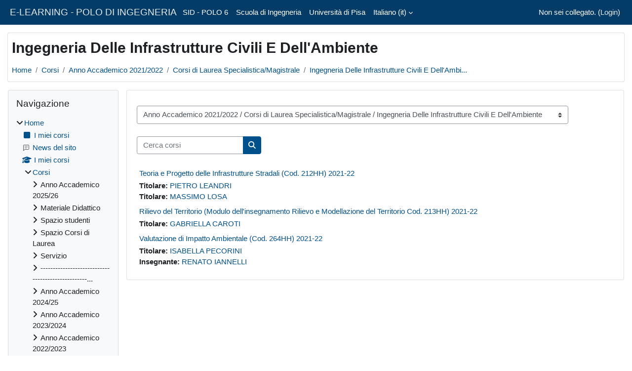

--- FILE ---
content_type: text/html; charset=utf-8
request_url: https://elearn.ing.unipi.it/course/index.php?categoryid=512&lang=it
body_size: 12635
content:
<!DOCTYPE html>

<html  dir="ltr" lang="it" xml:lang="it">
<head>
    <title>Tutti i corsi | E-LEARNING - POLO DI INGEGNERIA</title>
    <link rel="shortcut icon" href="https://elearn.ing.unipi.it/theme/image.php/classic/theme/1759149400/favicon" />
    <meta http-equiv="Content-Type" content="text/html; charset=utf-8" />
<meta name="keywords" content="moodle, Tutti i corsi | E-LEARNING - POLO DI INGEGNERIA" />
<link rel="stylesheet" type="text/css" href="https://elearn.ing.unipi.it/theme/yui_combo.php?rollup/3.18.1/yui-moodlesimple-min.css" /><script id="firstthemesheet" type="text/css">/** Required in order to fix style inclusion problems in IE with YUI **/</script><link rel="stylesheet" type="text/css" href="https://elearn.ing.unipi.it/theme/styles.php/classic/1759149400_1659439032/all" />
<script>
//<![CDATA[
var M = {}; M.yui = {};
M.pageloadstarttime = new Date();
M.cfg = {"wwwroot":"https:\/\/elearn.ing.unipi.it","apibase":"https:\/\/elearn.ing.unipi.it\/r.php\/api","homeurl":{},"sesskey":"RHlBEfbSt3","sessiontimeout":"14400","sessiontimeoutwarning":1200,"themerev":"1759149400","slasharguments":1,"theme":"classic","iconsystemmodule":"core\/icon_system_fontawesome","jsrev":"1758596487","admin":"admin","svgicons":true,"usertimezone":"Europa\/Berlino","language":"it","courseId":1,"courseContextId":2,"contextid":218982,"contextInstanceId":512,"langrev":1767928683,"templaterev":"1758596487","siteId":1,"userId":0};var yui1ConfigFn = function(me) {if(/-skin|reset|fonts|grids|base/.test(me.name)){me.type='css';me.path=me.path.replace(/\.js/,'.css');me.path=me.path.replace(/\/yui2-skin/,'/assets/skins/sam/yui2-skin')}};
var yui2ConfigFn = function(me) {var parts=me.name.replace(/^moodle-/,'').split('-'),component=parts.shift(),module=parts[0],min='-min';if(/-(skin|core)$/.test(me.name)){parts.pop();me.type='css';min=''}
if(module){var filename=parts.join('-');me.path=component+'/'+module+'/'+filename+min+'.'+me.type}else{me.path=component+'/'+component+'.'+me.type}};
YUI_config = {"debug":false,"base":"https:\/\/elearn.ing.unipi.it\/lib\/yuilib\/3.18.1\/","comboBase":"https:\/\/elearn.ing.unipi.it\/theme\/yui_combo.php?","combine":true,"filter":null,"insertBefore":"firstthemesheet","groups":{"yui2":{"base":"https:\/\/elearn.ing.unipi.it\/lib\/yuilib\/2in3\/2.9.0\/build\/","comboBase":"https:\/\/elearn.ing.unipi.it\/theme\/yui_combo.php?","combine":true,"ext":false,"root":"2in3\/2.9.0\/build\/","patterns":{"yui2-":{"group":"yui2","configFn":yui1ConfigFn}}},"moodle":{"name":"moodle","base":"https:\/\/elearn.ing.unipi.it\/theme\/yui_combo.php?m\/1758596487\/","combine":true,"comboBase":"https:\/\/elearn.ing.unipi.it\/theme\/yui_combo.php?","ext":false,"root":"m\/1758596487\/","patterns":{"moodle-":{"group":"moodle","configFn":yui2ConfigFn}},"filter":null,"modules":{"moodle-core-blocks":{"requires":["base","node","io","dom","dd","dd-scroll","moodle-core-dragdrop","moodle-core-notification"]},"moodle-core-dragdrop":{"requires":["base","node","io","dom","dd","event-key","event-focus","moodle-core-notification"]},"moodle-core-actionmenu":{"requires":["base","event","node-event-simulate"]},"moodle-core-notification":{"requires":["moodle-core-notification-dialogue","moodle-core-notification-alert","moodle-core-notification-confirm","moodle-core-notification-exception","moodle-core-notification-ajaxexception"]},"moodle-core-notification-dialogue":{"requires":["base","node","panel","escape","event-key","dd-plugin","moodle-core-widget-focusafterclose","moodle-core-lockscroll"]},"moodle-core-notification-alert":{"requires":["moodle-core-notification-dialogue"]},"moodle-core-notification-confirm":{"requires":["moodle-core-notification-dialogue"]},"moodle-core-notification-exception":{"requires":["moodle-core-notification-dialogue"]},"moodle-core-notification-ajaxexception":{"requires":["moodle-core-notification-dialogue"]},"moodle-core-handlebars":{"condition":{"trigger":"handlebars","when":"after"}},"moodle-core-lockscroll":{"requires":["plugin","base-build"]},"moodle-core-event":{"requires":["event-custom"]},"moodle-core-maintenancemodetimer":{"requires":["base","node"]},"moodle-core-chooserdialogue":{"requires":["base","panel","moodle-core-notification"]},"moodle-core_availability-form":{"requires":["base","node","event","event-delegate","panel","moodle-core-notification-dialogue","json"]},"moodle-course-categoryexpander":{"requires":["node","event-key"]},"moodle-course-util":{"requires":["node"],"use":["moodle-course-util-base"],"submodules":{"moodle-course-util-base":{},"moodle-course-util-section":{"requires":["node","moodle-course-util-base"]},"moodle-course-util-cm":{"requires":["node","moodle-course-util-base"]}}},"moodle-course-dragdrop":{"requires":["base","node","io","dom","dd","dd-scroll","moodle-core-dragdrop","moodle-core-notification","moodle-course-coursebase","moodle-course-util"]},"moodle-course-management":{"requires":["base","node","io-base","moodle-core-notification-exception","json-parse","dd-constrain","dd-proxy","dd-drop","dd-delegate","node-event-delegate"]},"moodle-form-dateselector":{"requires":["base","node","overlay","calendar"]},"moodle-form-shortforms":{"requires":["node","base","selector-css3","moodle-core-event"]},"moodle-question-chooser":{"requires":["moodle-core-chooserdialogue"]},"moodle-question-searchform":{"requires":["base","node"]},"moodle-availability_completion-form":{"requires":["base","node","event","moodle-core_availability-form"]},"moodle-availability_date-form":{"requires":["base","node","event","io","moodle-core_availability-form"]},"moodle-availability_grade-form":{"requires":["base","node","event","moodle-core_availability-form"]},"moodle-availability_group-form":{"requires":["base","node","event","moodle-core_availability-form"]},"moodle-availability_grouping-form":{"requires":["base","node","event","moodle-core_availability-form"]},"moodle-availability_profile-form":{"requires":["base","node","event","moodle-core_availability-form"]},"moodle-mod_assign-history":{"requires":["node","transition"]},"moodle-mod_attendance-groupfilter":{"requires":["base","node"]},"moodle-mod_quiz-util":{"requires":["node","moodle-core-actionmenu"],"use":["moodle-mod_quiz-util-base"],"submodules":{"moodle-mod_quiz-util-base":{},"moodle-mod_quiz-util-slot":{"requires":["node","moodle-mod_quiz-util-base"]},"moodle-mod_quiz-util-page":{"requires":["node","moodle-mod_quiz-util-base"]}}},"moodle-mod_quiz-dragdrop":{"requires":["base","node","io","dom","dd","dd-scroll","moodle-core-dragdrop","moodle-core-notification","moodle-mod_quiz-quizbase","moodle-mod_quiz-util-base","moodle-mod_quiz-util-page","moodle-mod_quiz-util-slot","moodle-course-util"]},"moodle-mod_quiz-quizbase":{"requires":["base","node"]},"moodle-mod_quiz-modform":{"requires":["base","node","event"]},"moodle-mod_quiz-autosave":{"requires":["base","node","event","event-valuechange","node-event-delegate","io-form","datatype-date-format"]},"moodle-mod_quiz-questionchooser":{"requires":["moodle-core-chooserdialogue","moodle-mod_quiz-util","querystring-parse"]},"moodle-mod_quiz-toolboxes":{"requires":["base","node","event","event-key","io","moodle-mod_quiz-quizbase","moodle-mod_quiz-util-slot","moodle-core-notification-ajaxexception"]},"moodle-message_airnotifier-toolboxes":{"requires":["base","node","io"]},"moodle-editor_atto-rangy":{"requires":[]},"moodle-editor_atto-editor":{"requires":["node","transition","io","overlay","escape","event","event-simulate","event-custom","node-event-html5","node-event-simulate","yui-throttle","moodle-core-notification-dialogue","moodle-editor_atto-rangy","handlebars","timers","querystring-stringify"]},"moodle-editor_atto-plugin":{"requires":["node","base","escape","event","event-outside","handlebars","event-custom","timers","moodle-editor_atto-menu"]},"moodle-editor_atto-menu":{"requires":["moodle-core-notification-dialogue","node","event","event-custom"]},"moodle-report_eventlist-eventfilter":{"requires":["base","event","node","node-event-delegate","datatable","autocomplete","autocomplete-filters"]},"moodle-report_loglive-fetchlogs":{"requires":["base","event","node","io","node-event-delegate"]},"moodle-gradereport_history-userselector":{"requires":["escape","event-delegate","event-key","handlebars","io-base","json-parse","moodle-core-notification-dialogue"]},"moodle-qbank_editquestion-chooser":{"requires":["moodle-core-chooserdialogue"]},"moodle-tool_lp-dragdrop-reorder":{"requires":["moodle-core-dragdrop"]},"moodle-assignfeedback_editpdf-editor":{"requires":["base","event","node","io","graphics","json","event-move","event-resize","transition","querystring-stringify-simple","moodle-core-notification-dialog","moodle-core-notification-alert","moodle-core-notification-warning","moodle-core-notification-exception","moodle-core-notification-ajaxexception"]},"moodle-atto_accessibilitychecker-button":{"requires":["color-base","moodle-editor_atto-plugin"]},"moodle-atto_accessibilityhelper-button":{"requires":["moodle-editor_atto-plugin"]},"moodle-atto_align-button":{"requires":["moodle-editor_atto-plugin"]},"moodle-atto_bold-button":{"requires":["moodle-editor_atto-plugin"]},"moodle-atto_charmap-button":{"requires":["moodle-editor_atto-plugin"]},"moodle-atto_clear-button":{"requires":["moodle-editor_atto-plugin"]},"moodle-atto_collapse-button":{"requires":["moodle-editor_atto-plugin"]},"moodle-atto_emojipicker-button":{"requires":["moodle-editor_atto-plugin"]},"moodle-atto_emoticon-button":{"requires":["moodle-editor_atto-plugin"]},"moodle-atto_equation-button":{"requires":["moodle-editor_atto-plugin","moodle-core-event","io","event-valuechange","tabview","array-extras"]},"moodle-atto_h5p-button":{"requires":["moodle-editor_atto-plugin"]},"moodle-atto_html-codemirror":{"requires":["moodle-atto_html-codemirror-skin"]},"moodle-atto_html-button":{"requires":["promise","moodle-editor_atto-plugin","moodle-atto_html-beautify","moodle-atto_html-codemirror","event-valuechange"]},"moodle-atto_html-beautify":{},"moodle-atto_image-button":{"requires":["moodle-editor_atto-plugin"]},"moodle-atto_indent-button":{"requires":["moodle-editor_atto-plugin"]},"moodle-atto_italic-button":{"requires":["moodle-editor_atto-plugin"]},"moodle-atto_link-button":{"requires":["moodle-editor_atto-plugin"]},"moodle-atto_managefiles-usedfiles":{"requires":["node","escape"]},"moodle-atto_managefiles-button":{"requires":["moodle-editor_atto-plugin"]},"moodle-atto_media-button":{"requires":["moodle-editor_atto-plugin","moodle-form-shortforms"]},"moodle-atto_noautolink-button":{"requires":["moodle-editor_atto-plugin"]},"moodle-atto_orderedlist-button":{"requires":["moodle-editor_atto-plugin"]},"moodle-atto_recordrtc-recording":{"requires":["moodle-atto_recordrtc-button"]},"moodle-atto_recordrtc-button":{"requires":["moodle-editor_atto-plugin","moodle-atto_recordrtc-recording"]},"moodle-atto_rtl-button":{"requires":["moodle-editor_atto-plugin"]},"moodle-atto_strike-button":{"requires":["moodle-editor_atto-plugin"]},"moodle-atto_subscript-button":{"requires":["moodle-editor_atto-plugin"]},"moodle-atto_superscript-button":{"requires":["moodle-editor_atto-plugin"]},"moodle-atto_table-button":{"requires":["moodle-editor_atto-plugin","moodle-editor_atto-menu","event","event-valuechange"]},"moodle-atto_title-button":{"requires":["moodle-editor_atto-plugin"]},"moodle-atto_underline-button":{"requires":["moodle-editor_atto-plugin"]},"moodle-atto_undo-button":{"requires":["moodle-editor_atto-plugin"]},"moodle-atto_unorderedlist-button":{"requires":["moodle-editor_atto-plugin"]}}},"gallery":{"name":"gallery","base":"https:\/\/elearn.ing.unipi.it\/lib\/yuilib\/gallery\/","combine":true,"comboBase":"https:\/\/elearn.ing.unipi.it\/theme\/yui_combo.php?","ext":false,"root":"gallery\/1758596487\/","patterns":{"gallery-":{"group":"gallery"}}}},"modules":{"core_filepicker":{"name":"core_filepicker","fullpath":"https:\/\/elearn.ing.unipi.it\/lib\/javascript.php\/1758596487\/repository\/filepicker.js","requires":["base","node","node-event-simulate","json","async-queue","io-base","io-upload-iframe","io-form","yui2-treeview","panel","cookie","datatable","datatable-sort","resize-plugin","dd-plugin","escape","moodle-core_filepicker","moodle-core-notification-dialogue"]},"core_comment":{"name":"core_comment","fullpath":"https:\/\/elearn.ing.unipi.it\/lib\/javascript.php\/1758596487\/comment\/comment.js","requires":["base","io-base","node","json","yui2-animation","overlay","escape"]}},"logInclude":[],"logExclude":[],"logLevel":null};
M.yui.loader = {modules: {}};

//]]>
</script>

<meta http-equiv="X-UA-Compatible" content="IE=8" />
    <meta name="viewport" content="width=device-width, initial-scale=1.0">
</head>
<body  id="page-course-index-category" class="format-site limitedwidth  path-course path-course-index chrome dir-ltr lang-it yui-skin-sam yui3-skin-sam elearn-ing-unipi-it pagelayout-coursecategory course-1 context-218982 category-512 notloggedin theme ">

<div id="page-wrapper" class="d-print-block">

    <div>
    <a class="sr-only sr-only-focusable" href="#maincontent">Vai al contenuto principale</a>
</div><script src="https://elearn.ing.unipi.it/lib/javascript.php/1758596487/lib/polyfills/polyfill.js"></script>
<script src="https://elearn.ing.unipi.it/theme/yui_combo.php?rollup/3.18.1/yui-moodlesimple-min.js"></script><script src="https://elearn.ing.unipi.it/lib/javascript.php/1758596487/lib/javascript-static.js"></script>
<script>
//<![CDATA[
document.body.className += ' jsenabled';
//]]>
</script>



    <nav class="fixed-top navbar navbar-bootswatch navbar-expand moodle-has-zindex">
        <div class="container-fluid">
            <a href="https://elearn.ing.unipi.it/" class="navbar-brand d-flex align-items-center m-1 p-0 aabtn">
                    <span class="sitename">E-LEARNING - POLO DI INGEGNERIA</span>
            </a>
    
            <ul class="navbar-nav d-none d-md-flex">
                <!-- custom_menu -->
                <li class="nav-item">
    <a class="nav-link" href="http://www.sid.unipi.it/polo6" >SID - POLO 6</a>
</li><li class="nav-item">
    <a class="nav-link" href="http://www.ing.unipi.it" >Scuola di Ingegneria</a>
</li><li class="nav-item">
    <a class="nav-link" href="http://www.unipi.it" >Università di Pisa</a>
</li><li class="dropdown nav-item">
    <a class="dropdown-toggle nav-link" id="drop-down-696d71afe196f696d71afc852524" data-toggle="dropdown" aria-haspopup="true" aria-expanded="false" href="#" title="Lingua" aria-controls="drop-down-menu-696d71afe196f696d71afc852524">
        Italiano ‎(it)‎
    </a>
    <div class="dropdown-menu" role="menu" id="drop-down-menu-696d71afe196f696d71afc852524" aria-labelledby="drop-down-696d71afe196f696d71afc852524">
                <a class="dropdown-item" role="menuitem" href="https://elearn.ing.unipi.it/course/index.php?categoryid=512&amp;lang=en"  lang="en" >English ‎(en)‎</a>
                <a class="dropdown-item" role="menuitem" href="https://elearn.ing.unipi.it/course/index.php?categoryid=512&amp;lang=it"  >Italiano ‎(it)‎</a>
    </div>
</li>
                <!-- page_heading_menu -->
                
            </ul>
            <div id="usernavigation" class="navbar-nav my-1 ms-auto">
                <div class="divider border-start h-50 align-self-center mx-1"></div>
                
                
                <div class="d-flex align-items-stretch usermenu-container" data-region="usermenu">
                    <div class="usermenu"><span class="login nav-link">Non sei collegato. (<a href="https://elearn.ing.unipi.it/login/index.php">Login</a>)</span></div>
                </div>
            </div>
        </div>
    </nav>

    <div id="page" class="container-fluid d-print-block">
        <header id="page-header" class="row">
    <div class="col-12 pt-3 pb-3">
        <div class="card ">
            <div class="card-body ">
                <div class="d-flex align-items-center">
                    <div class="me-auto">
                    <div class="page-context-header d-flex flex-wrap align-items-center mb-2">
    <div class="page-header-headings">
        <h1 class="h2 mb-0">Ingegneria Delle Infrastrutture Civili E Dell'Ambiente</h1>
    </div>
</div>
                    </div>
                    <div class="header-actions-container flex-shrink-0" data-region="header-actions-container">
                    </div>
                </div>
                <div class="d-flex flex-wrap">
                    <div id="page-navbar">
                        <nav aria-label="Barra di navigazione">
    <ol class="breadcrumb">
                <li class="breadcrumb-item">
                    <a href="https://elearn.ing.unipi.it/"
                        
                        
                        
                    >
                        Home
                    </a>
                </li>
        
                <li class="breadcrumb-item">
                    <a href="https://elearn.ing.unipi.it/course/index.php"
                        
                        
                        
                    >
                        Corsi
                    </a>
                </li>
        
                <li class="breadcrumb-item">
                    <a href="https://elearn.ing.unipi.it/course/index.php?categoryid=478"
                        
                        
                        
                    >
                         Anno Accademico 2021/2022
                    </a>
                </li>
        
                <li class="breadcrumb-item">
                    <a href="https://elearn.ing.unipi.it/course/index.php?categoryid=480"
                        
                        
                        
                    >
                        Corsi di Laurea Specialistica/Magistrale
                    </a>
                </li>
        
                <li class="breadcrumb-item">
                    <a href="https://elearn.ing.unipi.it/course/index.php?categoryid=512"
                        aria-current="page"
                        
                        
                    >
                        Ingegneria Delle Infrastrutture Civili E Dell'Ambi...
                    </a>
                </li>
        </ol>
</nav>
                    </div>
                    <div class="ms-auto d-flex">
                        
                    </div>
                    <div id="course-header">
                        
                    </div>
                </div>
            </div>
        </div>
    </div>
</header>

        <div id="page-content" class="row  blocks-pre   d-print-block">
            <div id="region-main-box" class="region-main">
                <div id="region-main" class="region-main-content">
                    <span class="notifications" id="user-notifications"></span>
                    <div role="main"><span id="maincontent"></span><span></span><div class="container-fluid tertiary-navigation" id="action_bar">
    <div class="row">
            <div class="navitem">
                <div class="urlselect text-truncate w-100">
                    <form method="post" action="https://elearn.ing.unipi.it/course/jumpto.php" class="d-flex flex-wrap align-items-center" id="url_select_f696d71afc85251">
                        <input type="hidden" name="sesskey" value="RHlBEfbSt3">
                            <label for="url_select696d71afc85252" class="sr-only">
                                Categorie di corso
                            </label>
                        <select  id="url_select696d71afc85252" class="custom-select urlselect text-truncate w-100" name="jump"
                                 >
                                    <option value="/course/index.php?categoryid=682"  >Anno Accademico 2025/26</option>
                                    <option value="/course/index.php?categoryid=684"  >Anno Accademico 2025/26 / Corsi di Laurea di Primo Livello</option>
                                    <option value="/course/index.php?categoryid=691"  >Anno Accademico 2025/26 / Corsi di Laurea di Primo Livello / Ingegneria Aerospaziale</option>
                                    <option value="/course/index.php?categoryid=700"  >Anno Accademico 2025/26 / Corsi di Laurea di Primo Livello / Ingegneria Biomedica</option>
                                    <option value="/course/index.php?categoryid=701"  >Anno Accademico 2025/26 / Corsi di Laurea di Primo Livello / Ingegneria Chimica</option>
                                    <option value="/course/index.php?categoryid=702"  >Anno Accademico 2025/26 / Corsi di Laurea di Primo Livello / Ingegneria Civile Ambientale E Edile</option>
                                    <option value="/course/index.php?categoryid=703"  >Anno Accademico 2025/26 / Corsi di Laurea di Primo Livello / Ingegneria Per Il Design Industriale</option>
                                    <option value="/course/index.php?categoryid=687"  >Anno Accademico 2025/26 / Corsi di Laurea di Primo Livello / Ingegneria Elettronica</option>
                                    <option value="/course/index.php?categoryid=692"  >Anno Accademico 2025/26 / Corsi di Laurea di Primo Livello / Ingegneria Dell'Energia</option>
                                    <option value="/course/index.php?categoryid=704"  >Anno Accademico 2025/26 / Corsi di Laurea di Primo Livello / Ingegneria Gestionale</option>
                                    <option value="/course/index.php?categoryid=705"  >Anno Accademico 2025/26 / Corsi di Laurea di Primo Livello / Ingegneria Informatica</option>
                                    <option value="/course/index.php?categoryid=693"  >Anno Accademico 2025/26 / Corsi di Laurea di Primo Livello / Ingegneria Meccanica</option>
                                    <option value="/course/index.php?categoryid=698"  >Anno Accademico 2025/26 / Corsi di Laurea di Primo Livello / Ingegneria delle Telecomunicazioni</option>
                                    <option value="/course/index.php?categoryid=719"  >Anno Accademico 2025/26 / Corsi di Laurea di Primo Livello / Ingegneria delle Telecomunicazioni / Primo Anno</option>
                                    <option value="/course/index.php?categoryid=720"  >Anno Accademico 2025/26 / Corsi di Laurea di Primo Livello / Ingegneria delle Telecomunicazioni / Secondo Anno</option>
                                    <option value="/course/index.php?categoryid=721"  >Anno Accademico 2025/26 / Corsi di Laurea di Primo Livello / Ingegneria delle Telecomunicazioni / Terzo Anno</option>
                                    <option value="/course/index.php?categoryid=722"  >Anno Accademico 2025/26 / Corsi di Laurea di Primo Livello / Ingegneria delle Telecomunicazioni / Accademia Navale</option>
                                    <option value="/course/index.php?categoryid=685"  >Anno Accademico 2025/26 / Corsi di Laurea Specialistica/Magistrale</option>
                                    <option value="/course/index.php?categoryid=694"  >Anno Accademico 2025/26 / Corsi di Laurea Specialistica/Magistrale / Ingegneria Aerospaziale</option>
                                    <option value="/course/index.php?categoryid=707"  >Anno Accademico 2025/26 / Corsi di Laurea Specialistica/Magistrale / Ingegneria Biomedica</option>
                                    <option value="/course/index.php?categoryid=708"  >Anno Accademico 2025/26 / Corsi di Laurea Specialistica/Magistrale / Ingegneria Chimica</option>
                                    <option value="/course/index.php?categoryid=706"  >Anno Accademico 2025/26 / Corsi di Laurea Specialistica/Magistrale / Cybersecurity</option>
                                    <option value="/course/index.php?categoryid=695"  >Anno Accademico 2025/26 / Corsi di Laurea Specialistica/Magistrale / Ingegneria Edile-Architettura</option>
                                    <option value="/course/index.php?categoryid=709"  >Anno Accademico 2025/26 / Corsi di Laurea Specialistica/Magistrale / Ingegneria Elettrica</option>
                                    <option value="/course/index.php?categoryid=710"  >Anno Accademico 2025/26 / Corsi di Laurea Specialistica/Magistrale / Ingegneria Elettronica</option>
                                    <option value="/course/index.php?categoryid=711"  >Anno Accademico 2025/26 / Corsi di Laurea Specialistica/Magistrale / Ingegneria Energetica</option>
                                    <option value="/course/index.php?categoryid=712"  >Anno Accademico 2025/26 / Corsi di Laurea Specialistica/Magistrale / Ingegneria Gestionale</option>
                                    <option value="/course/index.php?categoryid=713"  >Anno Accademico 2025/26 / Corsi di Laurea Specialistica/Magistrale / Ingegneria Delle Infrastrutture Civili E Dell'Ambiente</option>
                                    <option value="/course/index.php?categoryid=714"  >Anno Accademico 2025/26 / Corsi di Laurea Specialistica/Magistrale / Ingegneria Meccanica</option>
                                    <option value="/course/index.php?categoryid=715"  >Anno Accademico 2025/26 / Corsi di Laurea Specialistica/Magistrale / Ingegneria Strutturale E Edile</option>
                                    <option value="/course/index.php?categoryid=699"  >Anno Accademico 2025/26 / Corsi di Laurea Specialistica/Magistrale / Ingegneria delle Telecomunicazioni</option>
                                    <option value="/course/index.php?categoryid=723"  >Anno Accademico 2025/26 / Corsi di Laurea Specialistica/Magistrale / Ingegneria delle Telecomunicazioni / Primo Anno</option>
                                    <option value="/course/index.php?categoryid=724"  >Anno Accademico 2025/26 / Corsi di Laurea Specialistica/Magistrale / Ingegneria delle Telecomunicazioni / Secondo Anno</option>
                                    <option value="/course/index.php?categoryid=716"  >Anno Accademico 2025/26 / Corsi di Laurea Specialistica/Magistrale / Ingegneria dei Veicoli</option>
                                    <option value="/course/index.php?categoryid=717"  >Anno Accademico 2025/26 / Corsi di Laurea Specialistica/Magistrale / Materials And Nanotechnology</option>
                                    <option value="/course/index.php?categoryid=725"  >Anno Accademico 2025/26 / Corsi di Laurea Specialistica/Magistrale / Engineering Of Paper And Cardboard</option>
                                    <option value="/course/index.php?categoryid=686"  >Anno Accademico 2025/26 / Lauree ad orientamento professionale</option>
                                    <option value="/course/index.php?categoryid=697"  >Anno Accademico 2025/26 / Lauree ad orientamento professionale / Tecniche per le costruzioni civili e la gestione del territorio</option>
                                    <option value="/course/index.php?categoryid=696"  >Anno Accademico 2025/26 / Lauree ad orientamento professionale / Tecniche per la meccanica e la produzione</option>
                                    <option value="/course/index.php?categoryid=688"  >Anno Accademico 2025/26 / Corsi Extra</option>
                                    <option value="/course/index.php?categoryid=689"  >Anno Accademico 2025/26 / Esami 2025/26</option>
                                    <option value="/course/index.php?categoryid=690"  >Anno Accademico 2025/26 / CDS Esterni</option>
                                    <option value="/course/index.php?categoryid=322"  >Materiale Didattico</option>
                                    <option value="/course/index.php?categoryid=473"  >Materiale Didattico / Materiale anni precedenti</option>
                                    <option value="/course/index.php?categoryid=366"  >Spazio studenti</option>
                                    <option value="/course/index.php?categoryid=373"  >Spazio Corsi di Laurea</option>
                                    <option value="/course/index.php?categoryid=374"  >Spazio Corsi di Laurea / Ingegneria Meccanica</option>
                                    <option value="/course/index.php?categoryid=375"  >Spazio Corsi di Laurea / Ingegneria Meccanica / Lauree Triennali</option>
                                    <option value="/course/index.php?categoryid=680"  >Spazio Corsi di Laurea / Ingegneria Meccanica / Lauree Triennali / Anno 2025</option>
                                    <option value="/course/index.php?categoryid=376"  >Spazio Corsi di Laurea / Ingegneria Meccanica / Lauree Magistrali</option>
                                    <option value="/course/index.php?categoryid=463"  >Spazio Corsi di Laurea / ingegneria per il design industriale</option>
                                    <option value="/course/index.php?categoryid=477"  >Spazio Corsi di Laurea / Lauree DII</option>
                                    <option value="/course/index.php?categoryid=681"  >Spazio Corsi di Laurea / Laureee Destec</option>
                                    <option value="/course/index.php?categoryid=234"  >Servizio</option>
                                    <option value="/course/index.php?categoryid=565"  >---------------------------------------------------------------------------------------</option>
                                    <option value="/course/index.php?categoryid=631"  >Anno Accademico 2024/25</option>
                                    <option value="/course/index.php?categoryid=632"  >Anno Accademico 2024/25 / Corsi di Laurea di Primo Livello</option>
                                    <option value="/course/index.php?categoryid=638"  >Anno Accademico 2024/25 / Corsi di Laurea di Primo Livello / Ingegneria Aerospaziale</option>
                                    <option value="/course/index.php?categoryid=639"  >Anno Accademico 2024/25 / Corsi di Laurea di Primo Livello / Ingegneria Biomedica</option>
                                    <option value="/course/index.php?categoryid=640"  >Anno Accademico 2024/25 / Corsi di Laurea di Primo Livello / Ingegneria Chimica</option>
                                    <option value="/course/index.php?categoryid=641"  >Anno Accademico 2024/25 / Corsi di Laurea di Primo Livello / Ingegneria Civile Ambientale E Edile</option>
                                    <option value="/course/index.php?categoryid=642"  >Anno Accademico 2024/25 / Corsi di Laurea di Primo Livello / Ingegneria Per Il Design Industriale</option>
                                    <option value="/course/index.php?categoryid=643"  >Anno Accademico 2024/25 / Corsi di Laurea di Primo Livello / Ingegneria Dell'Energia</option>
                                    <option value="/course/index.php?categoryid=644"  >Anno Accademico 2024/25 / Corsi di Laurea di Primo Livello / Ingegneria Elettronica</option>
                                    <option value="/course/index.php?categoryid=645"  >Anno Accademico 2024/25 / Corsi di Laurea di Primo Livello / Ingegneria Gestionale</option>
                                    <option value="/course/index.php?categoryid=646"  >Anno Accademico 2024/25 / Corsi di Laurea di Primo Livello / Ingegneria Informatica</option>
                                    <option value="/course/index.php?categoryid=647"  >Anno Accademico 2024/25 / Corsi di Laurea di Primo Livello / Ingegneria Meccanica</option>
                                    <option value="/course/index.php?categoryid=648"  >Anno Accademico 2024/25 / Corsi di Laurea di Primo Livello / Ingegneria delle Telecomunicazioni</option>
                                    <option value="/course/index.php?categoryid=672"  >Anno Accademico 2024/25 / Corsi di Laurea di Primo Livello / Ingegneria delle Telecomunicazioni / Primo Anno</option>
                                    <option value="/course/index.php?categoryid=673"  >Anno Accademico 2024/25 / Corsi di Laurea di Primo Livello / Ingegneria delle Telecomunicazioni / Secondo Anno</option>
                                    <option value="/course/index.php?categoryid=674"  >Anno Accademico 2024/25 / Corsi di Laurea di Primo Livello / Ingegneria delle Telecomunicazioni / Terzo Anno</option>
                                    <option value="/course/index.php?categoryid=675"  >Anno Accademico 2024/25 / Corsi di Laurea di Primo Livello / Ingegneria delle Telecomunicazioni / Accademia Navale</option>
                                    <option value="/course/index.php?categoryid=633"  >Anno Accademico 2024/25 / Corsi di Laurea Specialistica/Magistrale</option>
                                    <option value="/course/index.php?categoryid=649"  >Anno Accademico 2024/25 / Corsi di Laurea Specialistica/Magistrale / Artificial Intelligence And Data Engineering</option>
                                    <option value="/course/index.php?categoryid=650"  >Anno Accademico 2024/25 / Corsi di Laurea Specialistica/Magistrale / Computer Engineering</option>
                                    <option value="/course/index.php?categoryid=651"  >Anno Accademico 2024/25 / Corsi di Laurea Specialistica/Magistrale / Cybersecurity</option>
                                    <option value="/course/index.php?categoryid=652"  >Anno Accademico 2024/25 / Corsi di Laurea Specialistica/Magistrale / Data Science And Business Informatics</option>
                                    <option value="/course/index.php?categoryid=653"  >Anno Accademico 2024/25 / Corsi di Laurea Specialistica/Magistrale / Ingegneria Aerospaziale</option>
                                    <option value="/course/index.php?categoryid=654"  >Anno Accademico 2024/25 / Corsi di Laurea Specialistica/Magistrale / Ingegneria Biomedica</option>
                                    <option value="/course/index.php?categoryid=655"  >Anno Accademico 2024/25 / Corsi di Laurea Specialistica/Magistrale / Ingegneria Chimica</option>
                                    <option value="/course/index.php?categoryid=656"  >Anno Accademico 2024/25 / Corsi di Laurea Specialistica/Magistrale / Ingegneria Edile-Architettura</option>
                                    <option value="/course/index.php?categoryid=657"  >Anno Accademico 2024/25 / Corsi di Laurea Specialistica/Magistrale / Ingegneria Elettrica</option>
                                    <option value="/course/index.php?categoryid=658"  >Anno Accademico 2024/25 / Corsi di Laurea Specialistica/Magistrale / Ingegneria Elettronica</option>
                                    <option value="/course/index.php?categoryid=659"  >Anno Accademico 2024/25 / Corsi di Laurea Specialistica/Magistrale / Ingegneria Energetica</option>
                                    <option value="/course/index.php?categoryid=660"  >Anno Accademico 2024/25 / Corsi di Laurea Specialistica/Magistrale / Ingegneria Gestionale</option>
                                    <option value="/course/index.php?categoryid=661"  >Anno Accademico 2024/25 / Corsi di Laurea Specialistica/Magistrale / Ingegneria Delle Infrastrutture Civili E Dell'Ambiente</option>
                                    <option value="/course/index.php?categoryid=662"  >Anno Accademico 2024/25 / Corsi di Laurea Specialistica/Magistrale / Ingegneria Meccanica</option>
                                    <option value="/course/index.php?categoryid=663"  >Anno Accademico 2024/25 / Corsi di Laurea Specialistica/Magistrale / Ingegneria Nucleare</option>
                                    <option value="/course/index.php?categoryid=664"  >Anno Accademico 2024/25 / Corsi di Laurea Specialistica/Magistrale / Ingegneria Robotica E Dell'Automazione</option>
                                    <option value="/course/index.php?categoryid=665"  >Anno Accademico 2024/25 / Corsi di Laurea Specialistica/Magistrale / Ingegneria Strutturale E Edile</option>
                                    <option value="/course/index.php?categoryid=666"  >Anno Accademico 2024/25 / Corsi di Laurea Specialistica/Magistrale / Ingegneria delle Telecomunicazioni</option>
                                    <option value="/course/index.php?categoryid=676"  >Anno Accademico 2024/25 / Corsi di Laurea Specialistica/Magistrale / Ingegneria delle Telecomunicazioni / Primo Anno</option>
                                    <option value="/course/index.php?categoryid=677"  >Anno Accademico 2024/25 / Corsi di Laurea Specialistica/Magistrale / Ingegneria delle Telecomunicazioni / Secondo Anno</option>
                                    <option value="/course/index.php?categoryid=667"  >Anno Accademico 2024/25 / Corsi di Laurea Specialistica/Magistrale / Ingegneria dei Veicoli</option>
                                    <option value="/course/index.php?categoryid=668"  >Anno Accademico 2024/25 / Corsi di Laurea Specialistica/Magistrale / Materials And Nanotechnology</option>
                                    <option value="/course/index.php?categoryid=669"  >Anno Accademico 2024/25 / Corsi di Laurea Specialistica/Magistrale / Tecnologia E Produzione Della Carta E Del Cartone</option>
                                    <option value="/course/index.php?categoryid=634"  >Anno Accademico 2024/25 / Lauree ad orientamento professionale</option>
                                    <option value="/course/index.php?categoryid=670"  >Anno Accademico 2024/25 / Lauree ad orientamento professionale / Tecniche per le costruzioni civili e la gestione del territorio</option>
                                    <option value="/course/index.php?categoryid=671"  >Anno Accademico 2024/25 / Lauree ad orientamento professionale / Tecniche per la meccanica e la produzione</option>
                                    <option value="/course/index.php?categoryid=635"  >Anno Accademico 2024/25 / Corsi Extra</option>
                                    <option value="/course/index.php?categoryid=636"  >Anno Accademico 2024/25 / Esami 2024/25</option>
                                    <option value="/course/index.php?categoryid=637"  >Anno Accademico 2024/25 / CDS esterni</option>
                                    <option value="/course/index.php?categoryid=579"  >Anno Accademico 2023/2024</option>
                                    <option value="/course/index.php?categoryid=580"  >Anno Accademico 2023/2024 / Corsi di Laurea di Primo Livello</option>
                                    <option value="/course/index.php?categoryid=585"  >Anno Accademico 2023/2024 / Corsi di Laurea di Primo Livello / Ingegneria Aerospaziale</option>
                                    <option value="/course/index.php?categoryid=586"  >Anno Accademico 2023/2024 / Corsi di Laurea di Primo Livello / Ingegneria Biomedica</option>
                                    <option value="/course/index.php?categoryid=587"  >Anno Accademico 2023/2024 / Corsi di Laurea di Primo Livello / Ingegneria Chimica</option>
                                    <option value="/course/index.php?categoryid=588"  >Anno Accademico 2023/2024 / Corsi di Laurea di Primo Livello / Ingegneria Civile Ambientale E Edile</option>
                                    <option value="/course/index.php?categoryid=589"  >Anno Accademico 2023/2024 / Corsi di Laurea di Primo Livello / Ingegneria Per Il Design Industriale</option>
                                    <option value="/course/index.php?categoryid=590"  >Anno Accademico 2023/2024 / Corsi di Laurea di Primo Livello / Ingegneria Dell'Energia</option>
                                    <option value="/course/index.php?categoryid=591"  >Anno Accademico 2023/2024 / Corsi di Laurea di Primo Livello / Ingegneria Elettronica</option>
                                    <option value="/course/index.php?categoryid=592"  >Anno Accademico 2023/2024 / Corsi di Laurea di Primo Livello / Ingegneria Gestionale</option>
                                    <option value="/course/index.php?categoryid=593"  >Anno Accademico 2023/2024 / Corsi di Laurea di Primo Livello / Ingegneria Informatica</option>
                                    <option value="/course/index.php?categoryid=594"  >Anno Accademico 2023/2024 / Corsi di Laurea di Primo Livello / Ingegneria Meccanica</option>
                                    <option value="/course/index.php?categoryid=595"  >Anno Accademico 2023/2024 / Corsi di Laurea di Primo Livello / Ingegneria delle Telecomunicazioni</option>
                                    <option value="/course/index.php?categoryid=596"  >Anno Accademico 2023/2024 / Corsi di Laurea di Primo Livello / Ingegneria delle Telecomunicazioni / Primo Anno</option>
                                    <option value="/course/index.php?categoryid=597"  >Anno Accademico 2023/2024 / Corsi di Laurea di Primo Livello / Ingegneria delle Telecomunicazioni / Secondo Anno</option>
                                    <option value="/course/index.php?categoryid=598"  >Anno Accademico 2023/2024 / Corsi di Laurea di Primo Livello / Ingegneria delle Telecomunicazioni / Terzo Anno</option>
                                    <option value="/course/index.php?categoryid=599"  >Anno Accademico 2023/2024 / Corsi di Laurea di Primo Livello / Ingegneria delle Telecomunicazioni / Accademia Navale</option>
                                    <option value="/course/index.php?categoryid=581"  >Anno Accademico 2023/2024 /  Corsi di Laurea Specialistica/Magistrale</option>
                                    <option value="/course/index.php?categoryid=600"  >Anno Accademico 2023/2024 /  Corsi di Laurea Specialistica/Magistrale / Artificial Intelligence And Data Engineering</option>
                                    <option value="/course/index.php?categoryid=601"  >Anno Accademico 2023/2024 /  Corsi di Laurea Specialistica/Magistrale / Computer Engineering</option>
                                    <option value="/course/index.php?categoryid=602"  >Anno Accademico 2023/2024 /  Corsi di Laurea Specialistica/Magistrale / Cybersecurity</option>
                                    <option value="/course/index.php?categoryid=603"  >Anno Accademico 2023/2024 /  Corsi di Laurea Specialistica/Magistrale / Data Science And Business Informatics</option>
                                    <option value="/course/index.php?categoryid=604"  >Anno Accademico 2023/2024 /  Corsi di Laurea Specialistica/Magistrale / Ingegneria Aerospaziale</option>
                                    <option value="/course/index.php?categoryid=605"  >Anno Accademico 2023/2024 /  Corsi di Laurea Specialistica/Magistrale / Ingegneria Biomedica</option>
                                    <option value="/course/index.php?categoryid=606"  >Anno Accademico 2023/2024 /  Corsi di Laurea Specialistica/Magistrale / Ingegneria Chimica</option>
                                    <option value="/course/index.php?categoryid=607"  >Anno Accademico 2023/2024 /  Corsi di Laurea Specialistica/Magistrale / Ingegneria Edile-Architettura</option>
                                    <option value="/course/index.php?categoryid=608"  >Anno Accademico 2023/2024 /  Corsi di Laurea Specialistica/Magistrale / Ingegneria Elettrica</option>
                                    <option value="/course/index.php?categoryid=609"  >Anno Accademico 2023/2024 /  Corsi di Laurea Specialistica/Magistrale / Ingegneria Elettronica</option>
                                    <option value="/course/index.php?categoryid=610"  >Anno Accademico 2023/2024 /  Corsi di Laurea Specialistica/Magistrale / Ingegneria Energetica</option>
                                    <option value="/course/index.php?categoryid=611"  >Anno Accademico 2023/2024 /  Corsi di Laurea Specialistica/Magistrale / Ingegneria Gestionale</option>
                                    <option value="/course/index.php?categoryid=612"  >Anno Accademico 2023/2024 /  Corsi di Laurea Specialistica/Magistrale / Ingegneria Delle Infrastrutture Civili E Dell'Ambiente</option>
                                    <option value="/course/index.php?categoryid=613"  >Anno Accademico 2023/2024 /  Corsi di Laurea Specialistica/Magistrale / Ingegneria Meccanica</option>
                                    <option value="/course/index.php?categoryid=614"  >Anno Accademico 2023/2024 /  Corsi di Laurea Specialistica/Magistrale / Ingegneria Nucleare</option>
                                    <option value="/course/index.php?categoryid=615"  >Anno Accademico 2023/2024 /  Corsi di Laurea Specialistica/Magistrale / Ingegneria Robotica E Dell'Automazione</option>
                                    <option value="/course/index.php?categoryid=616"  >Anno Accademico 2023/2024 /  Corsi di Laurea Specialistica/Magistrale / Ingegneria Strutturale E Edile</option>
                                    <option value="/course/index.php?categoryid=617"  >Anno Accademico 2023/2024 /  Corsi di Laurea Specialistica/Magistrale / Ingegneria delle Telecomunicazioni</option>
                                    <option value="/course/index.php?categoryid=618"  >Anno Accademico 2023/2024 /  Corsi di Laurea Specialistica/Magistrale / Ingegneria delle Telecomunicazioni / Primo Anno</option>
                                    <option value="/course/index.php?categoryid=619"  >Anno Accademico 2023/2024 /  Corsi di Laurea Specialistica/Magistrale / Ingegneria delle Telecomunicazioni / Secondo Anno</option>
                                    <option value="/course/index.php?categoryid=620"  >Anno Accademico 2023/2024 /  Corsi di Laurea Specialistica/Magistrale / Ingegneria dei Veicoli</option>
                                    <option value="/course/index.php?categoryid=621"  >Anno Accademico 2023/2024 /  Corsi di Laurea Specialistica/Magistrale / Materials And Nanotechnology</option>
                                    <option value="/course/index.php?categoryid=622"  >Anno Accademico 2023/2024 /  Corsi di Laurea Specialistica/Magistrale / Tecnologia E Produzione Della Carta E Del Cartone</option>
                                    <option value="/course/index.php?categoryid=624"  >Anno Accademico 2023/2024 / Lauree ad orientamento professionale</option>
                                    <option value="/course/index.php?categoryid=625"  >Anno Accademico 2023/2024 / Lauree ad orientamento professionale / Tecniche per le costruzioni civili e la gestione del territorio</option>
                                    <option value="/course/index.php?categoryid=626"  >Anno Accademico 2023/2024 / Lauree ad orientamento professionale / Tecniche per la meccanica e la produzione</option>
                                    <option value="/course/index.php?categoryid=582"  >Anno Accademico 2023/2024 / Corsi Extra</option>
                                    <option value="/course/index.php?categoryid=583"  >Anno Accademico 2023/2024 / Esami 2023/24</option>
                                    <option value="/course/index.php?categoryid=584"  >Anno Accademico 2023/2024 / CDS esterni</option>
                                    <option value="/course/index.php?categoryid=526"  >Anno Accademico 2022/2023</option>
                                    <option value="/course/index.php?categoryid=527"  >Anno Accademico 2022/2023 / Corsi di Laurea di Primo Livello</option>
                                    <option value="/course/index.php?categoryid=530"  >Anno Accademico 2022/2023 / Corsi di Laurea di Primo Livello / Ingegneria Aerospaziale</option>
                                    <option value="/course/index.php?categoryid=531"  >Anno Accademico 2022/2023 / Corsi di Laurea di Primo Livello / Ingegneria Biomedica</option>
                                    <option value="/course/index.php?categoryid=532"  >Anno Accademico 2022/2023 / Corsi di Laurea di Primo Livello / Ingegneria Chimica</option>
                                    <option value="/course/index.php?categoryid=533"  >Anno Accademico 2022/2023 / Corsi di Laurea di Primo Livello / Ingegneria Civile Ambientale E Edile</option>
                                    <option value="/course/index.php?categoryid=534"  >Anno Accademico 2022/2023 / Corsi di Laurea di Primo Livello / Ingegneria Per Il Design Industriale</option>
                                    <option value="/course/index.php?categoryid=535"  >Anno Accademico 2022/2023 / Corsi di Laurea di Primo Livello / Ingegneria Dell'Energia</option>
                                    <option value="/course/index.php?categoryid=536"  >Anno Accademico 2022/2023 / Corsi di Laurea di Primo Livello / Ingegneria Elettronica</option>
                                    <option value="/course/index.php?categoryid=537"  >Anno Accademico 2022/2023 / Corsi di Laurea di Primo Livello / Ingegneria Gestionale</option>
                                    <option value="/course/index.php?categoryid=538"  >Anno Accademico 2022/2023 / Corsi di Laurea di Primo Livello / Ingegneria Informatica</option>
                                    <option value="/course/index.php?categoryid=539"  >Anno Accademico 2022/2023 / Corsi di Laurea di Primo Livello / Ingegneria Meccanica</option>
                                    <option value="/course/index.php?categoryid=540"  >Anno Accademico 2022/2023 / Corsi di Laurea di Primo Livello / Ingegneria delle Telecomunicazioni</option>
                                    <option value="/course/index.php?categoryid=566"  >Anno Accademico 2022/2023 / Corsi di Laurea di Primo Livello / Ingegneria delle Telecomunicazioni / Primo Anno</option>
                                    <option value="/course/index.php?categoryid=567"  >Anno Accademico 2022/2023 / Corsi di Laurea di Primo Livello / Ingegneria delle Telecomunicazioni / Secondo Anno</option>
                                    <option value="/course/index.php?categoryid=568"  >Anno Accademico 2022/2023 / Corsi di Laurea di Primo Livello / Ingegneria delle Telecomunicazioni / Terzo Anno</option>
                                    <option value="/course/index.php?categoryid=569"  >Anno Accademico 2022/2023 / Corsi di Laurea di Primo Livello / Ingegneria delle Telecomunicazioni / Accademia Navale</option>
                                    <option value="/course/index.php?categoryid=528"  >Anno Accademico 2022/2023 /  Corsi di Laurea Specialistica/Magistrale</option>
                                    <option value="/course/index.php?categoryid=541"  >Anno Accademico 2022/2023 /  Corsi di Laurea Specialistica/Magistrale / Artificial Intelligence And Data Engineering</option>
                                    <option value="/course/index.php?categoryid=542"  >Anno Accademico 2022/2023 /  Corsi di Laurea Specialistica/Magistrale / Computer Engineering</option>
                                    <option value="/course/index.php?categoryid=543"  >Anno Accademico 2022/2023 /  Corsi di Laurea Specialistica/Magistrale / Cybersecurity</option>
                                    <option value="/course/index.php?categoryid=544"  >Anno Accademico 2022/2023 /  Corsi di Laurea Specialistica/Magistrale / Data Science And Business Informatics</option>
                                    <option value="/course/index.php?categoryid=545"  >Anno Accademico 2022/2023 /  Corsi di Laurea Specialistica/Magistrale / Ingegneria Aerospaziale</option>
                                    <option value="/course/index.php?categoryid=546"  >Anno Accademico 2022/2023 /  Corsi di Laurea Specialistica/Magistrale / Ingegneria Biomedica</option>
                                    <option value="/course/index.php?categoryid=547"  >Anno Accademico 2022/2023 /  Corsi di Laurea Specialistica/Magistrale / Ingegneria Chimica</option>
                                    <option value="/course/index.php?categoryid=548"  >Anno Accademico 2022/2023 /  Corsi di Laurea Specialistica/Magistrale / Ingegneria Edile-Architettura</option>
                                    <option value="/course/index.php?categoryid=549"  >Anno Accademico 2022/2023 /  Corsi di Laurea Specialistica/Magistrale / Ingegneria Elettrica</option>
                                    <option value="/course/index.php?categoryid=550"  >Anno Accademico 2022/2023 /  Corsi di Laurea Specialistica/Magistrale / Ingegneria Elettronica</option>
                                    <option value="/course/index.php?categoryid=551"  >Anno Accademico 2022/2023 /  Corsi di Laurea Specialistica/Magistrale / Ingegneria Energetica</option>
                                    <option value="/course/index.php?categoryid=529"  >Anno Accademico 2022/2023 /  Corsi di Laurea Specialistica/Magistrale / Ingegneria Gestionale</option>
                                    <option value="/course/index.php?categoryid=552"  >Anno Accademico 2022/2023 /  Corsi di Laurea Specialistica/Magistrale / Ingegneria Delle Infrastrutture Civili E Dell'Ambiente</option>
                                    <option value="/course/index.php?categoryid=553"  >Anno Accademico 2022/2023 /  Corsi di Laurea Specialistica/Magistrale / Ingegneria Meccanica</option>
                                    <option value="/course/index.php?categoryid=554"  >Anno Accademico 2022/2023 /  Corsi di Laurea Specialistica/Magistrale / Ingegneria Nucleare</option>
                                    <option value="/course/index.php?categoryid=555"  >Anno Accademico 2022/2023 /  Corsi di Laurea Specialistica/Magistrale / Ingegneria Robotica E Dell'Automazione</option>
                                    <option value="/course/index.php?categoryid=556"  >Anno Accademico 2022/2023 /  Corsi di Laurea Specialistica/Magistrale / Ingegneria Strutturale E Edile</option>
                                    <option value="/course/index.php?categoryid=557"  >Anno Accademico 2022/2023 /  Corsi di Laurea Specialistica/Magistrale / Ingegneria delle Telecomunicazioni</option>
                                    <option value="/course/index.php?categoryid=570"  >Anno Accademico 2022/2023 /  Corsi di Laurea Specialistica/Magistrale / Ingegneria delle Telecomunicazioni / Primo Anno</option>
                                    <option value="/course/index.php?categoryid=571"  >Anno Accademico 2022/2023 /  Corsi di Laurea Specialistica/Magistrale / Ingegneria delle Telecomunicazioni / Secondo Anno</option>
                                    <option value="/course/index.php?categoryid=558"  >Anno Accademico 2022/2023 /  Corsi di Laurea Specialistica/Magistrale / Ingegneria dei Veicoli</option>
                                    <option value="/course/index.php?categoryid=559"  >Anno Accademico 2022/2023 /  Corsi di Laurea Specialistica/Magistrale / Materials And Nanotechnology</option>
                                    <option value="/course/index.php?categoryid=560"  >Anno Accademico 2022/2023 /  Corsi di Laurea Specialistica/Magistrale / Tecnologia E Produzione Della Carta E Del Cartone</option>
                                    <option value="/course/index.php?categoryid=561"  >Anno Accademico 2022/2023 / Corsi Extra</option>
                                    <option value="/course/index.php?categoryid=562"  >Anno Accademico 2022/2023 / Master 2022/23</option>
                                    <option value="/course/index.php?categoryid=563"  >Anno Accademico 2022/2023 / Esami 2022/23</option>
                                    <option value="/course/index.php?categoryid=564"  >Anno Accademico 2022/2023 / CDS esterni</option>
                                    <option value="/course/index.php?categoryid=478"  > Anno Accademico 2021/2022</option>
                                    <option value="/course/index.php?categoryid=479"  > Anno Accademico 2021/2022 / Corsi di Laurea di Primo Livello</option>
                                    <option value="/course/index.php?categoryid=485"  > Anno Accademico 2021/2022 / Corsi di Laurea di Primo Livello / Ingegneria Aerospaziale</option>
                                    <option value="/course/index.php?categoryid=486"  > Anno Accademico 2021/2022 / Corsi di Laurea di Primo Livello / Ingegneria Biomedica</option>
                                    <option value="/course/index.php?categoryid=487"  > Anno Accademico 2021/2022 / Corsi di Laurea di Primo Livello / Ingegneria Chimica</option>
                                    <option value="/course/index.php?categoryid=488"  > Anno Accademico 2021/2022 / Corsi di Laurea di Primo Livello / Ingegneria Civile Ambientale E Edile</option>
                                    <option value="/course/index.php?categoryid=489"  > Anno Accademico 2021/2022 / Corsi di Laurea di Primo Livello / Ingegneria Per Il Design Industriale</option>
                                    <option value="/course/index.php?categoryid=490"  > Anno Accademico 2021/2022 / Corsi di Laurea di Primo Livello / Ingegneria Dell'Energia</option>
                                    <option value="/course/index.php?categoryid=491"  > Anno Accademico 2021/2022 / Corsi di Laurea di Primo Livello / Ingegneria Elettronica</option>
                                    <option value="/course/index.php?categoryid=492"  > Anno Accademico 2021/2022 / Corsi di Laurea di Primo Livello / Ingegneria Gestionale</option>
                                    <option value="/course/index.php?categoryid=493"  > Anno Accademico 2021/2022 / Corsi di Laurea di Primo Livello / Ingegneria Informatica</option>
                                    <option value="/course/index.php?categoryid=494"  > Anno Accademico 2021/2022 / Corsi di Laurea di Primo Livello / Ingegneria Meccanica</option>
                                    <option value="/course/index.php?categoryid=495"  > Anno Accademico 2021/2022 / Corsi di Laurea di Primo Livello / Ingegneria delle Telecomunicazioni</option>
                                    <option value="/course/index.php?categoryid=496"  > Anno Accademico 2021/2022 / Corsi di Laurea di Primo Livello / Ingegneria delle Telecomunicazioni / Primo Anno</option>
                                    <option value="/course/index.php?categoryid=497"  > Anno Accademico 2021/2022 / Corsi di Laurea di Primo Livello / Ingegneria delle Telecomunicazioni / Secondo Anno</option>
                                    <option value="/course/index.php?categoryid=498"  > Anno Accademico 2021/2022 / Corsi di Laurea di Primo Livello / Ingegneria delle Telecomunicazioni / Terzo Anno</option>
                                    <option value="/course/index.php?categoryid=499"  > Anno Accademico 2021/2022 / Corsi di Laurea di Primo Livello / Ingegneria delle Telecomunicazioni / Accademia Navale</option>
                                    <option value="/course/index.php?categoryid=480"  > Anno Accademico 2021/2022 / Corsi di Laurea Specialistica/Magistrale</option>
                                    <option value="/course/index.php?categoryid=500"  > Anno Accademico 2021/2022 / Corsi di Laurea Specialistica/Magistrale / Artificial Intelligence And Data Engineering</option>
                                    <option value="/course/index.php?categoryid=501"  > Anno Accademico 2021/2022 / Corsi di Laurea Specialistica/Magistrale / Computer Engineering</option>
                                    <option value="/course/index.php?categoryid=502"  > Anno Accademico 2021/2022 / Corsi di Laurea Specialistica/Magistrale / Cybersecurity</option>
                                    <option value="/course/index.php?categoryid=503"  > Anno Accademico 2021/2022 / Corsi di Laurea Specialistica/Magistrale / Data Science And Business Informatics</option>
                                    <option value="/course/index.php?categoryid=504"  > Anno Accademico 2021/2022 / Corsi di Laurea Specialistica/Magistrale / Ingegneria Aerospaziale</option>
                                    <option value="/course/index.php?categoryid=505"  > Anno Accademico 2021/2022 / Corsi di Laurea Specialistica/Magistrale / Ingegneria Biomedica</option>
                                    <option value="/course/index.php?categoryid=506"  > Anno Accademico 2021/2022 / Corsi di Laurea Specialistica/Magistrale / Ingegneria Chimica</option>
                                    <option value="/course/index.php?categoryid=507"  > Anno Accademico 2021/2022 / Corsi di Laurea Specialistica/Magistrale / Ingegneria Edile-Architettura</option>
                                    <option value="/course/index.php?categoryid=508"  > Anno Accademico 2021/2022 / Corsi di Laurea Specialistica/Magistrale / Ingegneria Elettrica</option>
                                    <option value="/course/index.php?categoryid=509"  > Anno Accademico 2021/2022 / Corsi di Laurea Specialistica/Magistrale / Ingegneria Elettronica</option>
                                    <option value="/course/index.php?categoryid=510"  > Anno Accademico 2021/2022 / Corsi di Laurea Specialistica/Magistrale / Ingegneria Energetica</option>
                                    <option value="/course/index.php?categoryid=511"  > Anno Accademico 2021/2022 / Corsi di Laurea Specialistica/Magistrale / Ingegneria Gestionale</option>
                                    <option value="/course/index.php?categoryid=512" selected > Anno Accademico 2021/2022 / Corsi di Laurea Specialistica/Magistrale / Ingegneria Delle Infrastrutture Civili E Dell'Ambiente</option>
                                    <option value="/course/index.php?categoryid=513"  > Anno Accademico 2021/2022 / Corsi di Laurea Specialistica/Magistrale / Ingegneria Meccanica</option>
                                    <option value="/course/index.php?categoryid=514"  > Anno Accademico 2021/2022 / Corsi di Laurea Specialistica/Magistrale / Ingegneria Nucleare</option>
                                    <option value="/course/index.php?categoryid=515"  > Anno Accademico 2021/2022 / Corsi di Laurea Specialistica/Magistrale / Ingegneria Robotica E Dell'Automazione</option>
                                    <option value="/course/index.php?categoryid=516"  > Anno Accademico 2021/2022 / Corsi di Laurea Specialistica/Magistrale / Ingegneria Strutturale E Edile</option>
                                    <option value="/course/index.php?categoryid=517"  > Anno Accademico 2021/2022 / Corsi di Laurea Specialistica/Magistrale / Ingegneria delle Telecomunicazioni</option>
                                    <option value="/course/index.php?categoryid=518"  > Anno Accademico 2021/2022 / Corsi di Laurea Specialistica/Magistrale / Ingegneria delle Telecomunicazioni / Primo Anno</option>
                                    <option value="/course/index.php?categoryid=519"  > Anno Accademico 2021/2022 / Corsi di Laurea Specialistica/Magistrale / Ingegneria delle Telecomunicazioni / Secondo Anno</option>
                                    <option value="/course/index.php?categoryid=520"  > Anno Accademico 2021/2022 / Corsi di Laurea Specialistica/Magistrale / Ingegneria dei Veicoli</option>
                                    <option value="/course/index.php?categoryid=521"  > Anno Accademico 2021/2022 / Corsi di Laurea Specialistica/Magistrale / Materials And Nanotechnology</option>
                                    <option value="/course/index.php?categoryid=522"  > Anno Accademico 2021/2022 / Corsi di Laurea Specialistica/Magistrale / Tecnologia E Produzione Della Carta E Del Cartone</option>
                                    <option value="/course/index.php?categoryid=481"  > Anno Accademico 2021/2022 / Corsi Extra</option>
                                    <option value="/course/index.php?categoryid=482"  > Anno Accademico 2021/2022 / Master 2021/22</option>
                                    <option value="/course/index.php?categoryid=483"  > Anno Accademico 2021/2022 / Esami 2021/22</option>
                                    <option value="/course/index.php?categoryid=484"  > Anno Accademico 2021/2022 / CDS esterni</option>
                        </select>
                            <noscript>
                                <input type="submit" class="btn btn-secondary ms-1" value="Vai">
                            </noscript>
                    </form>
                </div>
            </div>
            <div class="navitem">
                <div class="simplesearchform ">
                    <form autocomplete="off" action="https://elearn.ing.unipi.it/course/search.php" method="get" accept-charset="utf-8" class="mform d-flex flex-wrap align-items-center simplesearchform">
                    <div class="input-group">
                        <label for="searchinput-696d71afc9f40696d71afc85253">
                            <span class="sr-only">Cerca corsi</span>
                        </label>
                        <input type="text"
                           id="searchinput-696d71afc9f40696d71afc85253"
                           class="form-control"
                           placeholder="Cerca corsi"
                           aria-label="Cerca corsi"
                           name="search"
                           data-region="input"
                           autocomplete="off"
                           value=""
                        >
                        <div class="input-group-append">
                            <button type="submit"
                                class="btn  btn-primary search-icon"
                                
                            >
                                <i class="icon fa fa-magnifying-glass fa-fw " aria-hidden="true" ></i>
                                <span class="sr-only">Cerca corsi</span>
                            </button>
                        </div>
                
                    </div>
                    </form>
                </div>            </div>
    </div>
</div><div class="course_category_tree clearfix "><div class="content"><div class="courses category-browse category-browse-512"><div class="coursebox clearfix odd first" data-courseid="2795" data-type="1"><div class="info"><h3 class="coursename"><a class="aalink" href="https://elearn.ing.unipi.it/course/view.php?id=2795">Teoria e Progetto delle Infrastrutture Stradali (Cod. 212HH) 2021-22</a></h3><div class="moreinfo"></div></div><div class="content"><div class="d-flex"><div class="flex-grow-1"><ul class="teachers"><li><span class="font-weight-bold">Titolare: </span><a href="https://elearn.ing.unipi.it/user/profile.php?id=11840">PIETRO LEANDRI</a></li><li><span class="font-weight-bold">Titolare: </span><a href="https://elearn.ing.unipi.it/user/profile.php?id=506">MASSIMO LOSA</a></li></ul></div></div></div></div><div class="coursebox clearfix even" data-courseid="2584" data-type="1"><div class="info"><h3 class="coursename"><a class="aalink" href="https://elearn.ing.unipi.it/course/view.php?id=2584">Rilievo del Territorio (Modulo dell'insegnamento Rilievo e Modellazione del Territorio Cod. 213HH) 2021-22</a></h3><div class="moreinfo"></div></div><div class="content"><div class="d-flex"><div class="flex-grow-1"><ul class="teachers"><li><span class="font-weight-bold">Titolare: </span><a href="https://elearn.ing.unipi.it/user/profile.php?id=374">GABRIELLA CAROTI</a></li></ul></div></div></div></div><div class="coursebox clearfix odd last" data-courseid="2562" data-type="1"><div class="info"><h3 class="coursename"><a class="aalink" href="https://elearn.ing.unipi.it/course/view.php?id=2562">Valutazione di Impatto Ambientale (Cod. 264HH) 2021-22</a></h3><div class="moreinfo"></div></div><div class="content"><div class="d-flex"><div class="flex-grow-1"><ul class="teachers"><li><span class="font-weight-bold">Titolare: </span><a href="https://elearn.ing.unipi.it/user/profile.php?id=25150">ISABELLA PECORINI</a></li><li><span class="font-weight-bold">Insegnante: </span><a href="https://elearn.ing.unipi.it/user/profile.php?id=390">RENATO IANNELLI</a></li></ul></div></div></div></div></div></div></div></div>
                    
                    
                </div>
            </div>
            <div class="columnleft blockcolumn  has-blocks ">
                <div data-region="blocks-column" class="d-print-none">
                    <aside id="block-region-side-pre" class="block-region" data-blockregion="side-pre" data-droptarget="1" aria-labelledby="side-pre-block-region-heading"><h2 class="sr-only" id="side-pre-block-region-heading">Blocchi</h2><a href="#sb-1" class="sr-only sr-only-focusable">Salta Navigazione</a>

<section id="inst523"
     class=" block_navigation block  card mb-3"
     role="navigation"
     data-block="navigation"
     data-instance-id="523"
          aria-labelledby="instance-523-header"
     >

    <div class="card-body p-3">

            <h3 id="instance-523-header" class="h5 card-title d-inline">Navigazione</h3>


        <div class="card-text content mt-3">
            <ul class="block_tree list" role="tree" data-ajax-loader="block_navigation/nav_loader"><li class="type_unknown depth_1 contains_branch" role="treeitem" aria-expanded="true" aria-owns="random696d71afc85255_group" data-collapsible="false" aria-labelledby="random696d71afc85254_label_1_1"><p class="tree_item branch navigation_node"><a tabindex="-1" id="random696d71afc85254_label_1_1" href="https://elearn.ing.unipi.it/">Home</a></p><ul id="random696d71afc85255_group" role="group"><li class="type_custom depth_2 item_with_icon" role="treeitem" aria-labelledby="random696d71afc85256_label_2_3"><p class="tree_item hasicon"><a tabindex="-1" id="random696d71afc85256_label_2_3" href="https://elearn.ing.unipi.it/my/courses.php"><i class="icon fa fa-square fa-fw navicon" aria-hidden="true" ></i><span class="item-content-wrap">I miei corsi</span></a></p></li><li class="type_activity depth_2 item_with_icon" role="treeitem" aria-labelledby="random696d71afc85256_label_2_4"><p class="tree_item hasicon"><a tabindex="-1" id="random696d71afc85256_label_2_4" title="Forum" href="https://elearn.ing.unipi.it/mod/forum/view.php?id=1"><img class="icon navicon" alt="Forum" title="Forum" src="https://elearn.ing.unipi.it/theme/image.php/classic/forum/1759149400/monologo" /><span class="item-content-wrap">News del sito</span></a></p></li><li class="type_system depth_2 item_with_icon" role="treeitem" aria-labelledby="random696d71afc85256_label_2_5"><p class="tree_item hasicon"><a tabindex="-1" id="random696d71afc85256_label_2_5" href="https://elearn.ing.unipi.it/my/courses.php"><i class="icon fa fa-graduation-cap fa-fw navicon" aria-hidden="true" ></i><span class="item-content-wrap">I miei corsi</span></a></p></li><li class="type_system depth_2 contains_branch" role="treeitem" aria-expanded="true" aria-owns="random696d71afc852510_group" aria-labelledby="random696d71afc85256_label_2_6"><p class="tree_item branch canexpand"><a tabindex="-1" id="random696d71afc85256_label_2_6" href="https://elearn.ing.unipi.it/course/index.php">Corsi</a></p><ul id="random696d71afc852510_group" role="group"><li class="type_category depth_3 contains_branch" role="treeitem" aria-expanded="false" data-requires-ajax="true" data-loaded="false" data-node-id="expandable_branch_10_682" data-node-key="682" data-node-type="10" aria-labelledby="random696d71afc852511_label_3_8"><p class="tree_item branch" id="expandable_branch_10_682"><span tabindex="-1" id="random696d71afc852511_label_3_8">Anno Accademico 2025/26</span></p></li><li class="type_category depth_3 contains_branch" role="treeitem" aria-expanded="false" data-requires-ajax="true" data-loaded="false" data-node-id="expandable_branch_10_322" data-node-key="322" data-node-type="10" aria-labelledby="random696d71afc852511_label_3_9"><p class="tree_item branch" id="expandable_branch_10_322"><span tabindex="-1" id="random696d71afc852511_label_3_9">Materiale Didattico</span></p></li><li class="type_category depth_3 contains_branch" role="treeitem" aria-expanded="false" data-requires-ajax="true" data-loaded="false" data-node-id="expandable_branch_10_366" data-node-key="366" data-node-type="10" aria-labelledby="random696d71afc852511_label_3_10"><p class="tree_item branch" id="expandable_branch_10_366"><span tabindex="-1" id="random696d71afc852511_label_3_10">Spazio studenti</span></p></li><li class="type_category depth_3 contains_branch" role="treeitem" aria-expanded="false" data-requires-ajax="true" data-loaded="false" data-node-id="expandable_branch_10_373" data-node-key="373" data-node-type="10" aria-labelledby="random696d71afc852511_label_3_11"><p class="tree_item branch" id="expandable_branch_10_373"><span tabindex="-1" id="random696d71afc852511_label_3_11">Spazio Corsi di Laurea</span></p></li><li class="type_category depth_3 contains_branch" role="treeitem" aria-expanded="false" data-requires-ajax="true" data-loaded="false" data-node-id="expandable_branch_10_234" data-node-key="234" data-node-type="10" aria-labelledby="random696d71afc852511_label_3_12"><p class="tree_item branch" id="expandable_branch_10_234"><span tabindex="-1" id="random696d71afc852511_label_3_12">Servizio</span></p></li><li class="type_category depth_3 contains_branch" role="treeitem" aria-expanded="false" data-requires-ajax="true" data-loaded="false" data-node-id="expandable_branch_10_565" data-node-key="565" data-node-type="10" aria-labelledby="random696d71afc852511_label_3_13"><p class="tree_item branch" id="expandable_branch_10_565"><span tabindex="-1" id="random696d71afc852511_label_3_13">--------------------------------------------------...</span></p></li><li class="type_category depth_3 contains_branch" role="treeitem" aria-expanded="false" data-requires-ajax="true" data-loaded="false" data-node-id="expandable_branch_10_631" data-node-key="631" data-node-type="10" aria-labelledby="random696d71afc852511_label_3_14"><p class="tree_item branch" id="expandable_branch_10_631"><span tabindex="-1" id="random696d71afc852511_label_3_14">Anno Accademico 2024/25</span></p></li><li class="type_category depth_3 contains_branch" role="treeitem" aria-expanded="false" data-requires-ajax="true" data-loaded="false" data-node-id="expandable_branch_10_579" data-node-key="579" data-node-type="10" aria-labelledby="random696d71afc852511_label_3_15"><p class="tree_item branch" id="expandable_branch_10_579"><span tabindex="-1" id="random696d71afc852511_label_3_15">Anno Accademico 2023/2024</span></p></li><li class="type_category depth_3 contains_branch" role="treeitem" aria-expanded="false" data-requires-ajax="true" data-loaded="false" data-node-id="expandable_branch_10_526" data-node-key="526" data-node-type="10" aria-labelledby="random696d71afc852511_label_3_16"><p class="tree_item branch" id="expandable_branch_10_526"><span tabindex="-1" id="random696d71afc852511_label_3_16">Anno Accademico 2022/2023</span></p></li><li class="type_category depth_3 contains_branch" role="treeitem" aria-expanded="true" aria-owns="random696d71afc852512_group" aria-labelledby="random696d71afc852511_label_3_17"><p class="tree_item branch canexpand"><span tabindex="-1" id="random696d71afc852511_label_3_17"> Anno Accademico 2021/2022</span></p><ul id="random696d71afc852512_group" role="group"><li class="type_category depth_4 contains_branch" role="treeitem" aria-expanded="false" data-requires-ajax="true" data-loaded="false" data-node-id="expandable_branch_10_479" data-node-key="479" data-node-type="10" aria-labelledby="random696d71afc852513_label_4_18"><p class="tree_item branch" id="expandable_branch_10_479"><span tabindex="-1" id="random696d71afc852513_label_4_18">Corsi di Laurea di Primo Livello</span></p></li><li class="type_category depth_4 contains_branch" role="treeitem" aria-expanded="true" aria-owns="random696d71afc852514_group" aria-labelledby="random696d71afc852513_label_4_19"><p class="tree_item branch canexpand"><span tabindex="-1" id="random696d71afc852513_label_4_19">Corsi di Laurea Specialistica/Magistrale</span></p><ul id="random696d71afc852514_group" role="group"><li class="type_category depth_5 contains_branch" role="treeitem" aria-expanded="false" data-requires-ajax="true" data-loaded="false" data-node-id="expandable_branch_10_500" data-node-key="500" data-node-type="10" aria-labelledby="random696d71afc852515_label_5_20"><p class="tree_item branch" id="expandable_branch_10_500"><span tabindex="-1" id="random696d71afc852515_label_5_20">Artificial Intelligence And Data Engineering</span></p></li><li class="type_category depth_5 contains_branch" role="treeitem" aria-expanded="false" data-requires-ajax="true" data-loaded="false" data-node-id="expandable_branch_10_501" data-node-key="501" data-node-type="10" aria-labelledby="random696d71afc852515_label_5_21"><p class="tree_item branch" id="expandable_branch_10_501"><span tabindex="-1" id="random696d71afc852515_label_5_21">Computer Engineering</span></p></li><li class="type_category depth_5 contains_branch" role="treeitem" aria-expanded="false" data-requires-ajax="true" data-loaded="false" data-node-id="expandable_branch_10_502" data-node-key="502" data-node-type="10" aria-labelledby="random696d71afc852515_label_5_22"><p class="tree_item branch" id="expandable_branch_10_502"><span tabindex="-1" id="random696d71afc852515_label_5_22">Cybersecurity</span></p></li><li class="type_category depth_5 contains_branch" role="treeitem" aria-expanded="false" data-requires-ajax="true" data-loaded="false" data-node-id="expandable_branch_10_503" data-node-key="503" data-node-type="10" aria-labelledby="random696d71afc852515_label_5_23"><p class="tree_item branch" id="expandable_branch_10_503"><span tabindex="-1" id="random696d71afc852515_label_5_23">Data Science And Business Informatics</span></p></li><li class="type_category depth_5 contains_branch" role="treeitem" aria-expanded="false" data-requires-ajax="true" data-loaded="false" data-node-id="expandable_branch_10_504" data-node-key="504" data-node-type="10" aria-labelledby="random696d71afc852515_label_5_24"><p class="tree_item branch" id="expandable_branch_10_504"><span tabindex="-1" id="random696d71afc852515_label_5_24">Ingegneria Aerospaziale</span></p></li><li class="type_category depth_5 contains_branch" role="treeitem" aria-expanded="false" data-requires-ajax="true" data-loaded="false" data-node-id="expandable_branch_10_505" data-node-key="505" data-node-type="10" aria-labelledby="random696d71afc852515_label_5_25"><p class="tree_item branch" id="expandable_branch_10_505"><span tabindex="-1" id="random696d71afc852515_label_5_25">Ingegneria Biomedica</span></p></li><li class="type_category depth_5 contains_branch" role="treeitem" aria-expanded="false" data-requires-ajax="true" data-loaded="false" data-node-id="expandable_branch_10_506" data-node-key="506" data-node-type="10" aria-labelledby="random696d71afc852515_label_5_26"><p class="tree_item branch" id="expandable_branch_10_506"><span tabindex="-1" id="random696d71afc852515_label_5_26">Ingegneria Chimica</span></p></li><li class="type_category depth_5 contains_branch" role="treeitem" aria-expanded="false" data-requires-ajax="true" data-loaded="false" data-node-id="expandable_branch_10_507" data-node-key="507" data-node-type="10" aria-labelledby="random696d71afc852515_label_5_27"><p class="tree_item branch" id="expandable_branch_10_507"><span tabindex="-1" id="random696d71afc852515_label_5_27">Ingegneria Edile-Architettura</span></p></li><li class="type_category depth_5 contains_branch" role="treeitem" aria-expanded="false" data-requires-ajax="true" data-loaded="false" data-node-id="expandable_branch_10_508" data-node-key="508" data-node-type="10" aria-labelledby="random696d71afc852515_label_5_28"><p class="tree_item branch" id="expandable_branch_10_508"><span tabindex="-1" id="random696d71afc852515_label_5_28">Ingegneria Elettrica</span></p></li><li class="type_category depth_5 contains_branch" role="treeitem" aria-expanded="false" data-requires-ajax="true" data-loaded="false" data-node-id="expandable_branch_10_509" data-node-key="509" data-node-type="10" aria-labelledby="random696d71afc852515_label_5_29"><p class="tree_item branch" id="expandable_branch_10_509"><span tabindex="-1" id="random696d71afc852515_label_5_29">Ingegneria Elettronica</span></p></li><li class="type_category depth_5 contains_branch" role="treeitem" aria-expanded="false" data-requires-ajax="true" data-loaded="false" data-node-id="expandable_branch_10_510" data-node-key="510" data-node-type="10" aria-labelledby="random696d71afc852515_label_5_30"><p class="tree_item branch" id="expandable_branch_10_510"><span tabindex="-1" id="random696d71afc852515_label_5_30">Ingegneria Energetica</span></p></li><li class="type_category depth_5 contains_branch" role="treeitem" aria-expanded="false" data-requires-ajax="true" data-loaded="false" data-node-id="expandable_branch_10_511" data-node-key="511" data-node-type="10" aria-labelledby="random696d71afc852515_label_5_31"><p class="tree_item branch" id="expandable_branch_10_511"><span tabindex="-1" id="random696d71afc852515_label_5_31">Ingegneria Gestionale</span></p></li><li class="type_category depth_5 contains_branch current_branch" role="treeitem" aria-expanded="true" aria-owns="random696d71afc852516_group" aria-labelledby="random696d71afc852515_label_5_32"><p class="tree_item branch active_tree_node"><span tabindex="-1" id="random696d71afc852515_label_5_32">Ingegneria Delle Infrastrutture Civili E Dell'Ambi...</span></p><ul id="random696d71afc852516_group" role="group"><li class="type_course depth_6 item_with_icon" role="treeitem" aria-labelledby="random696d71afc852517_label_6_33"><p class="tree_item hasicon"><a tabindex="-1" id="random696d71afc852517_label_6_33" title="Teoria e Progetto delle Infrastrutture Stradali (Cod. 212HH) 2021-22" href="https://elearn.ing.unipi.it/course/view.php?id=2795"><i class="icon fa fa-graduation-cap fa-fw navicon" aria-hidden="true" ></i><span class="item-content-wrap">Teoria e Progetto delle Infrastrutture Stradali 20...</span></a></p></li><li class="type_course depth_6 item_with_icon" role="treeitem" aria-labelledby="random696d71afc852517_label_6_34"><p class="tree_item hasicon"><a tabindex="-1" id="random696d71afc852517_label_6_34" title="Rilievo del Territorio (Modulo dell&#039;insegnamento Rilievo e Modellazione del Territorio Cod. 213HH) 2021-22" href="https://elearn.ing.unipi.it/course/view.php?id=2584"><i class="icon fa fa-graduation-cap fa-fw navicon" aria-hidden="true" ></i><span class="item-content-wrap">Rilievo del Territorio 2021-22</span></a></p></li><li class="type_course depth_6 item_with_icon" role="treeitem" aria-labelledby="random696d71afc852517_label_6_35"><p class="tree_item hasicon"><a tabindex="-1" id="random696d71afc852517_label_6_35" title="Valutazione di Impatto Ambientale (Cod. 264HH) 2021-22" href="https://elearn.ing.unipi.it/course/view.php?id=2562"><i class="icon fa fa-graduation-cap fa-fw navicon" aria-hidden="true" ></i><span class="item-content-wrap">Valutazione di Impatto Ambientale 2021-22</span></a></p></li></ul></li><li class="type_category depth_5 contains_branch" role="treeitem" aria-expanded="false" data-requires-ajax="true" data-loaded="false" data-node-id="expandable_branch_10_513" data-node-key="513" data-node-type="10" aria-labelledby="random696d71afc852515_label_5_36"><p class="tree_item branch" id="expandable_branch_10_513"><span tabindex="-1" id="random696d71afc852515_label_5_36">Ingegneria Meccanica</span></p></li><li class="type_category depth_5 contains_branch" role="treeitem" aria-expanded="false" data-requires-ajax="true" data-loaded="false" data-node-id="expandable_branch_10_514" data-node-key="514" data-node-type="10" aria-labelledby="random696d71afc852515_label_5_37"><p class="tree_item branch" id="expandable_branch_10_514"><span tabindex="-1" id="random696d71afc852515_label_5_37">Ingegneria Nucleare</span></p></li><li class="type_category depth_5 contains_branch" role="treeitem" aria-expanded="false" data-requires-ajax="true" data-loaded="false" data-node-id="expandable_branch_10_515" data-node-key="515" data-node-type="10" aria-labelledby="random696d71afc852515_label_5_38"><p class="tree_item branch" id="expandable_branch_10_515"><span tabindex="-1" id="random696d71afc852515_label_5_38">Ingegneria Robotica E Dell'Automazione</span></p></li><li class="type_category depth_5 contains_branch" role="treeitem" aria-expanded="false" data-requires-ajax="true" data-loaded="false" data-node-id="expandable_branch_10_516" data-node-key="516" data-node-type="10" aria-labelledby="random696d71afc852515_label_5_39"><p class="tree_item branch" id="expandable_branch_10_516"><span tabindex="-1" id="random696d71afc852515_label_5_39">Ingegneria Strutturale E Edile</span></p></li><li class="type_category depth_5 contains_branch" role="treeitem" aria-expanded="false" data-requires-ajax="true" data-loaded="false" data-node-id="expandable_branch_10_517" data-node-key="517" data-node-type="10" aria-labelledby="random696d71afc852515_label_5_40"><p class="tree_item branch" id="expandable_branch_10_517"><span tabindex="-1" id="random696d71afc852515_label_5_40">Ingegneria delle Telecomunicazioni</span></p></li><li class="type_category depth_5 contains_branch" role="treeitem" aria-expanded="false" data-requires-ajax="true" data-loaded="false" data-node-id="expandable_branch_10_520" data-node-key="520" data-node-type="10" aria-labelledby="random696d71afc852515_label_5_41"><p class="tree_item branch" id="expandable_branch_10_520"><span tabindex="-1" id="random696d71afc852515_label_5_41">Ingegneria dei Veicoli</span></p></li><li class="type_category depth_5 contains_branch" role="treeitem" aria-expanded="false" data-requires-ajax="true" data-loaded="false" data-node-id="expandable_branch_10_521" data-node-key="521" data-node-type="10" aria-labelledby="random696d71afc852515_label_5_42"><p class="tree_item branch" id="expandable_branch_10_521"><span tabindex="-1" id="random696d71afc852515_label_5_42">Materials And Nanotechnology</span></p></li><li class="type_category depth_5 contains_branch" role="treeitem" aria-expanded="false" data-requires-ajax="true" data-loaded="false" data-node-id="expandable_branch_10_522" data-node-key="522" data-node-type="10" aria-labelledby="random696d71afc852515_label_5_43"><p class="tree_item branch" id="expandable_branch_10_522"><span tabindex="-1" id="random696d71afc852515_label_5_43">Tecnologia E Produzione Della Carta E Del Cartone</span></p></li></ul></li><li class="type_category depth_4 contains_branch" role="treeitem" aria-expanded="false" data-requires-ajax="true" data-loaded="false" data-node-id="expandable_branch_10_481" data-node-key="481" data-node-type="10" aria-labelledby="random696d71afc852513_label_4_44"><p class="tree_item branch" id="expandable_branch_10_481"><span tabindex="-1" id="random696d71afc852513_label_4_44">Corsi Extra</span></p></li><li class="type_category depth_4 contains_branch" role="treeitem" aria-expanded="false" data-requires-ajax="true" data-loaded="false" data-node-id="expandable_branch_10_482" data-node-key="482" data-node-type="10" aria-labelledby="random696d71afc852513_label_4_45"><p class="tree_item branch" id="expandable_branch_10_482"><span tabindex="-1" id="random696d71afc852513_label_4_45">Master 2021/22</span></p></li><li class="type_category depth_4 contains_branch" role="treeitem" aria-expanded="false" data-requires-ajax="true" data-loaded="false" data-node-id="expandable_branch_10_483" data-node-key="483" data-node-type="10" aria-labelledby="random696d71afc852513_label_4_46"><p class="tree_item branch" id="expandable_branch_10_483"><span tabindex="-1" id="random696d71afc852513_label_4_46">Esami 2021/22</span></p></li><li class="type_category depth_4 contains_branch" role="treeitem" aria-expanded="false" data-requires-ajax="true" data-loaded="false" data-node-id="expandable_branch_10_484" data-node-key="484" data-node-type="10" aria-labelledby="random696d71afc852513_label_4_47"><p class="tree_item branch" id="expandable_branch_10_484"><span tabindex="-1" id="random696d71afc852513_label_4_47">CDS esterni</span></p></li></ul></li></ul></li></ul></li></ul>
            <div class="footer"></div>
            
        </div>

    </div>

</section>

  <span id="sb-1"></span><a href="#sb-3" class="sr-only sr-only-focusable">Salta Documentazione</a>

<section id="inst2431"
     class=" block_html block  card mb-3"
     role="region"
     data-block="html"
     data-instance-id="2431"
          aria-labelledby="instance-2431-header"
     >

    <div class="card-body p-3">

            <h3 id="instance-2431-header" class="h5 card-title d-inline">Documentazione</h3>


        <div class="card-text content mt-3">
            <div class="no-overflow"><a href="http://www.sid.unipi.it/polo6/docenti/e-learning/" target="_blank">Documentazione</a><br></div>
            <div class="footer"></div>
            
        </div>

    </div>

</section>

  <span id="sb-3"></span></aside>
                </div>
            </div>

            <div class="columnright blockcolumn ">
                <div data-region="blocks-column" class="d-print-none">
                    <aside id="block-region-side-post" class="block-region" data-blockregion="side-post" data-droptarget="1" aria-labelledby="side-post-block-region-heading"><h2 class="sr-only" id="side-post-block-region-heading">Blocchi supplementari</h2></aside>
                </div>
            </div>
        </div>
    </div>
    
    <footer id="page-footer" class="footer-dark bg-dark text-light">
        <div class="container footer-dark-inner">
            <div id="course-footer"></div>
            <div class="pb-3">
            </div>
    
            <div class="logininfo">Non sei collegato. (<a href="https://elearn.ing.unipi.it/login/index.php">Login</a>)</div>
            <div class="tool_usertours-resettourcontainer"></div>
            <div class="homelink"><a href="https://elearn.ing.unipi.it/">Home</a></div>
            <nav class="nav navbar-nav d-md-none" aria-label="Menu personalizzato">
                    <ul class="list-unstyled pt-3">
                                        <li><a href="http://www.sid.unipi.it/polo6" title="">SID - POLO 6</a></li>
                                        <li><a href="http://www.ing.unipi.it" title="">Scuola di Ingegneria</a></li>
                                        <li><a href="http://www.unipi.it" title="">Università di Pisa</a></li>
                                        <li><a href="#" title="Lingua">Italiano ‎(it)‎</a></li>
                                    <li>
                                        <ul class="list-unstyled ms-3">
                                                            <li><a href="https://elearn.ing.unipi.it/course/index.php?categoryid=512&amp;lang=en" title="Lingua">English ‎(en)‎</a></li>
                                                            <li><a href="https://elearn.ing.unipi.it/course/index.php?categoryid=512&amp;lang=it" title="Lingua">Italiano ‎(it)‎</a></li>
                                        </ul>
                                    </li>
                    </ul>
            </nav>
            <div class="tool_dataprivacy"><a href="https://elearn.ing.unipi.it/admin/tool/dataprivacy/summary.php">Riepilogo della conservazione dei dati</a></div><div><a class="mobilelink" href="https://download.moodle.org/mobile?version=2024100705.08&amp;lang=it&amp;iosappid=633359593&amp;androidappid=com.moodle.moodlemobile">Ottieni l'app mobile</a></div>
            
            <script>
//<![CDATA[
var require = {
    baseUrl : 'https://elearn.ing.unipi.it/lib/requirejs.php/1758596487/',
    // We only support AMD modules with an explicit define() statement.
    enforceDefine: true,
    skipDataMain: true,
    waitSeconds : 0,

    paths: {
        jquery: 'https://elearn.ing.unipi.it/lib/javascript.php/1758596487/lib/jquery/jquery-3.7.1.min',
        jqueryui: 'https://elearn.ing.unipi.it/lib/javascript.php/1758596487/lib/jquery/ui-1.13.2/jquery-ui.min',
        jqueryprivate: 'https://elearn.ing.unipi.it/lib/javascript.php/1758596487/lib/requirejs/jquery-private'
    },

    // Custom jquery config map.
    map: {
      // '*' means all modules will get 'jqueryprivate'
      // for their 'jquery' dependency.
      '*': { jquery: 'jqueryprivate' },

      // 'jquery-private' wants the real jQuery module
      // though. If this line was not here, there would
      // be an unresolvable cyclic dependency.
      jqueryprivate: { jquery: 'jquery' }
    }
};

//]]>
</script>
<script src="https://elearn.ing.unipi.it/lib/javascript.php/1758596487/lib/requirejs/require.min.js"></script>
<script>
//<![CDATA[
M.util.js_pending("core/first");
require(['core/first'], function() {
require(['core/prefetch'])
;
require(["media_videojs/loader"], function(loader) {
    loader.setUp('it');
});;
M.util.js_pending('filter_mathjaxloader/loader'); require(['filter_mathjaxloader/loader'], function(amd) {amd.configure({"mathjaxconfig":"\nMathJax.Hub.Config({\n    config: [\"Accessible.js\", \"Safe.js\"],\n    errorSettings: { message: [\"!\"] },\n    skipStartupTypeset: true,\n    messageStyle: \"none\"\n});\n","lang":"it"}); M.util.js_complete('filter_mathjaxloader/loader');});;

        require(['jquery', 'core/custom_interaction_events'], function($, CustomEvents) {
            CustomEvents.define('#url_select696d71afc85252', [CustomEvents.events.accessibleChange]);
            $('#url_select696d71afc85252').on(CustomEvents.events.accessibleChange, function() {
                if ($(this).val()) {
                    $('#url_select_f696d71afc85251').submit();
                }
            });
        });
    ;
M.util.js_pending('block_navigation/navblock'); require(['block_navigation/navblock'], function(amd) {amd.init("523"); M.util.js_complete('block_navigation/navblock');});;
M.util.js_pending('block_settings/settingsblock'); require(['block_settings/settingsblock'], function(amd) {amd.init("524", null); M.util.js_complete('block_settings/settingsblock');});;

require(['jquery', 'core/custom_interaction_events'], function($, CustomEvents) {
    CustomEvents.define('#single_select696d71afc852523', [CustomEvents.events.accessibleChange]);
    $('#single_select696d71afc852523').on(CustomEvents.events.accessibleChange, function() {
        var ignore = $(this).find(':selected').attr('data-ignore');
        if (typeof ignore === typeof undefined) {
            $('#single_select_f696d71afc852522').submit();
        }
    });
});
;

require(['jquery', 'core/custom_interaction_events'], function($, CustomEvents) {
    CustomEvents.define('#single_select696d71afc852526', [CustomEvents.events.accessibleChange]);
    $('#single_select696d71afc852526').on(CustomEvents.events.accessibleChange, function() {
        var ignore = $(this).find(':selected').attr('data-ignore');
        if (typeof ignore === typeof undefined) {
            $('#single_select_f696d71afc852525').submit();
        }
    });
});
;

M.util.js_pending('theme_boost/loader');
require(['theme_boost/loader'], function() {
    M.util.js_complete('theme_boost/loader');
});
;
M.util.js_pending('core/notification'); require(['core/notification'], function(amd) {amd.init(218982, []); M.util.js_complete('core/notification');});;
M.util.js_pending('core/log'); require(['core/log'], function(amd) {amd.setConfig({"level":"warn"}); M.util.js_complete('core/log');});;
M.util.js_pending('core/page_global'); require(['core/page_global'], function(amd) {amd.init(); M.util.js_complete('core/page_global');});;
M.util.js_pending('core/utility'); require(['core/utility'], function(amd) {M.util.js_complete('core/utility');});;
M.util.js_pending('core/storage_validation'); require(['core/storage_validation'], function(amd) {amd.init(null); M.util.js_complete('core/storage_validation');});
    M.util.js_complete("core/first");
});
//]]>
</script>
<script src="https://cdn.jsdelivr.net/npm/mathjax@2.7.9/MathJax.js?delayStartupUntil=configured"></script>
<script>
//<![CDATA[
M.str = {"moodle":{"lastmodified":"Ultime modifiche","name":"Nome","error":"Errore","info":"Informazioni","yes":"S\u00ec","no":"No","viewallcourses":"Visualizza tutti i corsi","cancel":"Annulla","confirm":"Conferma","areyousure":"Sei sicuro?","closebuttontitle":"Chiudi","unknownerror":"Errore sconosciuto","file":"File","url":"URL","collapseall":"Minimizza tutto","expandall":"Espandi tutto"},"repository":{"type":"Tipo","size":"Dimensione","invalidjson":"Stringa JSON non valida","nofilesattached":"Non sono presenti file allegati","filepicker":"File picker","logout":"Logout","nofilesavailable":"Non sono presenti file","norepositoriesavailable":"Spiacente, nessuno dei repostory disponibili pu\u00f2 restituire file nel formato richiesto.","fileexistsdialogheader":"Il file esiste gi\u00e0","fileexistsdialog_editor":"Un file con lo stesso nome \u00e8 gi\u00e0 stato allegato al testo che stai modificando.","fileexistsdialog_filemanager":"Un file con lo stesso nome \u00e8 gi\u00e0 stato allegato","renameto":"Rinomina in \"{$a}\"","referencesexist":"Sono presenti {$a} link a questo file","select":"Scegli"},"admin":{"confirmdeletecomments":"Sei sicuro di eliminare i commenti selezionanti?","confirmation":"Conferma"},"debug":{"debuginfo":"Informazioni di debug","line":"Linea","stacktrace":"Stack trace"},"langconfig":{"labelsep":":\u00a0"}};
//]]>
</script>
<script>
//<![CDATA[
(function() {M.util.help_popups.setup(Y);
 M.util.js_pending('random696d71afc852527'); Y.on('domready', function() { M.util.js_complete("init");  M.util.js_complete('random696d71afc852527'); });
})();
//]]>
</script>

        </div>
    </footer>
</div>


</body></html>